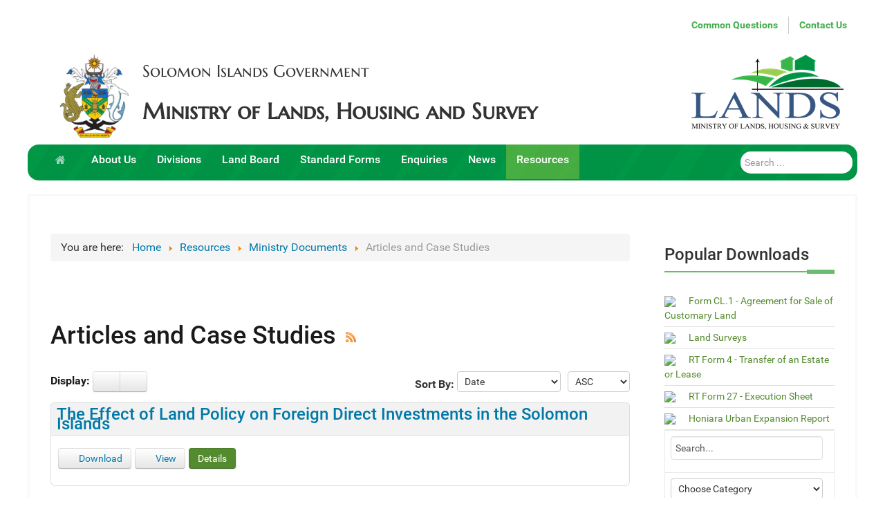

--- FILE ---
content_type: text/html; charset=utf-8
request_url: https://www.lands.gov.sb/resources/ministry-documents/articles-and-case-studies.html
body_size: 7719
content:
<!DOCTYPE html><html lang=en-GB dir=ltr><head><meta name=viewport content="width=device-width, initial-scale=1.0"><meta http-equiv=X-UA-Compatible content="IE=edge"/><link rel=icon type=image/x-icon href=/templates/g5_hydrogen/custom/images/sig-favicon.ico /><meta charset=utf-8 /><base href=https://www.lands.gov.sb/resources/ministry-documents/articles-and-case-studies.html /><meta name=keywords content="solomon islands, land, ministry, government, reform, customary, registered, land board"/><meta name=rights content="Solomon Islands Government Ministry of Lands, Housing and Survey"/><meta name=description content="The Official website for the Solomon Islands Government Ministry of Lands, Housing and Survey."/><meta name=generator content="Joomla! - Open Source Content Management"/><title>Articles and Case Studies - Ministry of Lands, Housing and Survey</title><link href="/resources/ministry-documents/articles-and-case-studies.feed?type=rss" rel=alternate type=application/rss+xml title="RSS 2.0"/><link href="/resources/ministry-documents/articles-and-case-studies.feed?type=atom" rel=alternate type=application/atom+xml title="Atom 1.0"/><link href="https://www.lands.gov.sb/component/search/?Itemid=166&amp;format=opensearch" rel=search title="Search Ministry of Lands, Housing and Survey" type=application/opensearchdescription+xml /><link rel=stylesheet href=/media/plg_jchoptimize/assets/gz/0/ad6f630af60c8fec2436da4348417187.css /> <script type=application/json class="joomla-script-options new">{"csrf.token":"5b0a949bc82fcfae1acdb7a4a39e4e7a","system.paths":{"root":"","base":""}}</script> <!--[if lt IE 9]><script src="/media/system/js/html5fallback.js?2588357d6a3645071d215e15f0dfafde"></script><![endif]--> <!--[if (gte IE 8)&(lte IE 9)]>
        <script type="text/javascript" src="/media/gantry5/assets/js/html5shiv-printshiv.min.js"></script>
        <link rel="stylesheet" href="/media/gantry5/engines/nucleus/css/nucleus-ie9.css" type="text/css"/>
        <script type="text/javascript" src="/media/gantry5/assets/js/matchmedia.polyfill.js"></script>
        <![endif]--> </head><body class="gantry site com_edocman view-category layout-columns no-task dir-ltr itemid-166 outline-9 g-offcanvas-left g-3column-right g-style-preset3"><div id=g-offcanvas data-g-offcanvas-swipe=1 data-g-offcanvas-css3=1><div class=g-grid><div class="g-block size-100"><div class=g-content><div class=platform-content><div class="moduletable "><div class=search><form action=/resources/ministry-documents/articles-and-case-studies.html method=post class=form-inline role=search> <label for=mod-search-searchword125 class=element-invisible>Search ...</label> <input name=searchword id=mod-search-searchword125 maxlength=200 class="inputbox search-query input-medium" type=search placeholder="Search ..."/> <input type=hidden name=task value=search /> <input type=hidden name=option value=com_search /> <input type=hidden name=Itemid value=166 /> </form></div></div></div></div></div></div><div class=g-grid><div class="g-block size-100"><div id=mobile-menu-1658-particle class="g-content g-particle"><div id=g-mobilemenu-container data-g-menu-breakpoint=62em></div></div></div></div></div><div id=g-page-surround><div class="g-offcanvas-hide g-offcanvas-toggle" role=navigation data-offcanvas-toggle aria-controls=g-offcanvas aria-expanded=false><i class="fa fa-fw fa-bars"></i></div><header id=g-header><div class=g-container><div class=g-grid><div class="g-block size-100 align-right novus-top-c"><div class=g-content><div class=platform-content><div class="moduletable "><ul class="nav menu mod-list"> <li class="item-132 parent"><a href=/common-questions.html>Common Questions</a></li><li class=item-270><a href=/contact-us.html>Contact Us</a></li></ul></div></div></div></div></div><div class=g-grid><div class="g-block size-13 align-right"><div id=logo-7242-particle class="g-content g-particle"> <a href=/index.php target=_self title="Ministry of Lands, Housing and Survey" aria-label="Ministry of Lands, Housing and Survey" class=gantry-logo> <img src=/templates/g5_hydrogen/images/mlhs-sig.coa-150px.png alt="Ministry of Lands, Housing and Survey" width=125 height=150 /> </a> </div></div><div class="g-block size-52"><div class=g-content><div class=platform-content><div class="moduletable "><div class=custom><h3 class=site-header><a href=/index.php title="Ministry of Lands, Housing and Survey">Solomon Islands Government</a></h3><h1 class=site-header><a href=/index.php title="Ministry of Lands, Housing and Survey">Ministry of Lands, Housing and Survey</a></h1></div></div></div></div></div><div class="g-block size-35"><div class=g-content><div class=platform-content><div class="moduletable "><div class=custom><div class="g-content g-particle"> <img class=lands-logo src=/templates/g5_hydrogen/images/lands-logo.png align=right width=220 height=108 /> </div></div></div></div></div></div></div></div></header><section id=g-navigation><div class=g-container><div class=g-grid><div class="g-block size-85 align-left"><div id=menu-4873-particle class="g-content g-particle"> <nav class=g-main-nav data-g-hover-expand=true><ul class=g-toplevel> <li class="g-menu-item g-menu-item-type-component g-menu-item-109 g-standard  "> <a class=g-menu-item-container href=/ title=Home aria-label=Home> <i class="fa fa-home" aria-hidden=true></i> <span class=g-menu-item-content> </span> </a> </li> <li class="g-menu-item g-menu-item-type-component g-menu-item-127 g-parent g-standard g-menu-item-link-parent "> <a class=g-menu-item-container href=/about-us.html> <span class=g-menu-item-content> <span class=g-menu-item-title>About Us</span> </span> <span class=g-menu-parent-indicator data-g-menuparent=""></span> </a> <ul class="g-dropdown g-inactive g-fade g-dropdown-right"> <li class=g-dropdown-column><div class=g-grid><div class="g-block size-100"><ul class=g-sublevel> <li class="g-level-1 g-go-back"> <a class=g-menu-item-container href=# data-g-menuparent=""><span>Back</span></a> </li> <li class="g-menu-item g-menu-item-type-component g-menu-item-180  "> <a class=g-menu-item-container href=/about-us/contacts.html> <span class=g-menu-item-content> <span class=g-menu-item-title>Contacts</span> </span> </a> </li> <li class="g-menu-item g-menu-item-type-component g-menu-item-129 g-parent g-menu-item-link-parent "> <a class=g-menu-item-container href=/about-us/provincial-offices.html> <span class=g-menu-item-content> <span class=g-menu-item-title>Provincial Offices</span> </span> <span class=g-menu-parent-indicator data-g-menuparent=""></span> </a> <ul class="g-dropdown g-inactive g-fade g-dropdown-right"> <li class=g-dropdown-column><div class=g-grid><div class="g-block size-100"><ul class=g-sublevel> <li class="g-level-2 g-go-back"> <a class=g-menu-item-container href=# data-g-menuparent=""><span>Back</span></a> </li> <li class="g-menu-item g-menu-item-type-component g-menu-item-234  "> <a class=g-menu-item-container href=/about-us/provincial-offices/auki-malaita-province.html> <span class=g-menu-item-content> <span class=g-menu-item-title>Auki, Malaita Province</span> </span> </a> </li> <li class="g-menu-item g-menu-item-type-component g-menu-item-235  "> <a class=g-menu-item-container href=/about-us/provincial-offices/gizo-western-province.html> <span class=g-menu-item-content> <span class=g-menu-item-title>Gizo, Western Province</span> </span> </a> </li> <li class="g-menu-item g-menu-item-type-component g-menu-item-236  "> <a class=g-menu-item-container href=/about-us/provincial-offices/noro-western-province.html> <span class=g-menu-item-content> <span class=g-menu-item-title>Noro, Western Province</span> </span> </a> </li> </ul> </div> </div> </li> </ul> </li> </ul> </div> </div> </li> </ul> </li> <li class="g-menu-item g-menu-item-type-component g-menu-item-128 g-parent g-standard g-menu-item-link-parent "> <a class=g-menu-item-container href=/divisions.html> <span class=g-menu-item-content> <span class=g-menu-item-title>Divisions</span> </span> <span class=g-menu-parent-indicator data-g-menuparent=""></span> </a> <ul class="g-dropdown g-inactive g-fade g-dropdown-right"> <li class=g-dropdown-column><div class=g-grid><div class="g-block size-100"><ul class=g-sublevel> <li class="g-level-1 g-go-back"> <a class=g-menu-item-container href=# data-g-menuparent=""><span>Back</span></a> </li> <li class="g-menu-item g-menu-item-type-component g-menu-item-168  "> <a class=g-menu-item-container href=/divisions/corporate-services-finance.html> <span class=g-menu-item-content> <span class=g-menu-item-title>Corporate Services &amp; Finance</span> </span> </a> </li> <li class="g-menu-item g-menu-item-type-component g-menu-item-152  "> <a class=g-menu-item-container href=/divisions/geographic-operations-survey-cadastral-information.html> <span class=g-menu-item-content> <span class=g-menu-item-title>Geographic Operations, Survey &amp; Cadastral Information</span> </span> </a> </li> <li class="g-menu-item g-menu-item-type-component g-menu-item-151  "> <a class=g-menu-item-container href=/divisions/government-housing-division.html> <span class=g-menu-item-content> <span class=g-menu-item-title>Government Housing Division</span> </span> </a> </li> <li class="g-menu-item g-menu-item-type-component g-menu-item-148  "> <a class=g-menu-item-container href=/divisions/land-administration-management-group-laog.html> <span class=g-menu-item-content> <span class=g-menu-item-title>Land Administration &amp; Management Group (LAOG)</span> </span> </a> </li> <li class="g-menu-item g-menu-item-type-component g-menu-item-226  "> <a class=g-menu-item-container href=/divisions/land-reform.html> <span class=g-menu-item-content> <span class=g-menu-item-title>Land Reform</span> </span> </a> </li> <li class="g-menu-item g-menu-item-type-component g-menu-item-150  "> <a class=g-menu-item-container href=/divisions/physical-planning.html> <span class=g-menu-item-content> <span class=g-menu-item-title>Physical Planning</span> </span> </a> </li> <li class="g-menu-item g-menu-item-type-component g-menu-item-149  "> <a class=g-menu-item-container href=/divisions/valuation.html> <span class=g-menu-item-content> <span class=g-menu-item-title>Valuation</span> </span> </a> </li> </ul> </div> </div> </li> </ul> </li> <li class="g-menu-item g-menu-item-type-component g-menu-item-130 g-parent g-standard g-menu-item-link-parent "> <a class=g-menu-item-container href=/land-board.html> <span class=g-menu-item-content> <span class=g-menu-item-title>Land Board</span> </span> <span class=g-menu-parent-indicator data-g-menuparent=""></span> </a> <ul class="g-dropdown g-inactive g-fade g-dropdown-right"> <li class=g-dropdown-column><div class=g-grid><div class="g-block size-100"><ul class=g-sublevel> <li class="g-level-1 g-go-back"> <a class=g-menu-item-container href=# data-g-menuparent=""><span>Back</span></a> </li> <li class="g-menu-item g-menu-item-type-component g-menu-item-154  "> <a class=g-menu-item-container href=/land-board/board-members.html> <span class=g-menu-item-content> <span class=g-menu-item-title>Board Members</span> </span> </a> </li> <li class="g-menu-item g-menu-item-type-component g-menu-item-155  "> <a class=g-menu-item-container href=/land-board/decisions.html> <span class=g-menu-item-content> <span class=g-menu-item-title>Decisions</span> </span> </a> </li> <li class="g-menu-item g-menu-item-type-component g-menu-item-157  "> <a class=g-menu-item-container href=/land-board/annual-reports.html> <span class=g-menu-item-content> <span class=g-menu-item-title>Annual Reports</span> </span> </a> </li> <li class="g-menu-item g-menu-item-type-component g-menu-item-158  "> <a class=g-menu-item-container href=/land-board/land-board-policies.html> <span class=g-menu-item-content> <span class=g-menu-item-title>Land Board Policies</span> </span> </a> </li> </ul> </div> </div> </li> </ul> </li> <li class="g-menu-item g-menu-item-type-component g-menu-item-161 g-parent g-standard g-menu-item-link-parent "> <a class=g-menu-item-container href=/standard-forms.html> <span class=g-menu-item-content> <span class=g-menu-item-title>Standard Forms</span> </span> <span class=g-menu-parent-indicator data-g-menuparent=""></span> </a> <ul class="g-dropdown g-inactive g-fade g-dropdown-right"> <li class=g-dropdown-column><div class=g-grid><div class="g-block size-100"><ul class=g-sublevel> <li class="g-level-1 g-go-back"> <a class=g-menu-item-container href=# data-g-menuparent=""><span>Back</span></a> </li> <li class="g-menu-item g-menu-item-type-component g-menu-item-201  "> <a class=g-menu-item-container href=/standard-forms/customary-land.html> <span class=g-menu-item-content> <span class=g-menu-item-title>Customary Land</span> </span> </a> </li> <li class="g-menu-item g-menu-item-type-component g-menu-item-202  "> <a class=g-menu-item-container href=/standard-forms/registered-land.html> <span class=g-menu-item-content> <span class=g-menu-item-title>Registered Land</span> </span> </a> </li> <li class="g-menu-item g-menu-item-type-component g-menu-item-203  "> <a class=g-menu-item-container href=/standard-forms/survey.html> <span class=g-menu-item-content> <span class=g-menu-item-title>Survey</span> </span> </a> </li> <li class="g-menu-item g-menu-item-type-component g-menu-item-219  "> <a class=g-menu-item-container href=/standard-forms/government-housing.html> <span class=g-menu-item-content> <span class=g-menu-item-title>Government Housing</span> </span> </a> </li> <li class="g-menu-item g-menu-item-type-component g-menu-item-255  "> <a class=g-menu-item-container href=/standard-forms/mapping.html> <span class=g-menu-item-content> <span class=g-menu-item-title>Mapping</span> </span> </a> </li> </ul> </div> </div> </li> </ul> </li> <li class="g-menu-item g-menu-item-type-component g-menu-item-194 g-parent g-standard g-menu-item-link-parent "> <a class=g-menu-item-container href=/enquiries.html> <span class=g-menu-item-content> <span class=g-menu-item-title>Enquiries</span> </span> <span class=g-menu-parent-indicator data-g-menuparent=""></span> </a> <ul class="g-dropdown g-inactive g-fade g-dropdown-right"> <li class=g-dropdown-column><div class=g-grid><div class="g-block size-100"><ul class=g-sublevel> <li class="g-level-1 g-go-back"> <a class=g-menu-item-container href=# data-g-menuparent=""><span>Back</span></a> </li> <li class="g-menu-item g-menu-item-type-component g-menu-item-195  "> <a class=g-menu-item-container href=/enquiries/land-enquiries.html> <span class=g-menu-item-content> <span class=g-menu-item-title>Land Enquiries</span> </span> </a> </li> <li class="g-menu-item g-menu-item-type-component g-menu-item-196  "> <a class=g-menu-item-container href=/enquiries/physical-planning-enquiries.html> <span class=g-menu-item-content> <span class=g-menu-item-title>Physical Planning Enquiries</span> </span> </a> </li> <li class="g-menu-item g-menu-item-type-component g-menu-item-197  "> <a class=g-menu-item-container href=/enquiries/government-housing-enquiries.html> <span class=g-menu-item-content> <span class=g-menu-item-title>Government Housing Enquiries</span> </span> </a> </li> <li class="g-menu-item g-menu-item-type-component g-menu-item-218  "> <a class=g-menu-item-container href=/enquiries/other-enquiries.html> <span class=g-menu-item-content> <span class=g-menu-item-title>Other Enquiries</span> </span> </a> </li> </ul> </div> </div> </li> </ul> </li> <li class="g-menu-item g-menu-item-type-component g-menu-item-169 g-standard  "> <a class=g-menu-item-container href=/news.html> <span class=g-menu-item-content> <span class=g-menu-item-title>News</span> </span> </a> </li> <li class="g-menu-item g-menu-item-type-component g-menu-item-134 g-parent active g-standard g-menu-item-link-parent "> <a class=g-menu-item-container href=/resources.html> <span class=g-menu-item-content> <span class=g-menu-item-title>Resources</span> </span> <span class=g-menu-parent-indicator data-g-menuparent=""></span> </a> <ul class="g-dropdown g-inactive g-fade g-dropdown-right"> <li class=g-dropdown-column><div class=g-grid><div class="g-block size-100"><ul class=g-sublevel> <li class="g-level-1 g-go-back"> <a class=g-menu-item-container href=# data-g-menuparent=""><span>Back</span></a> </li> <li class="g-menu-item g-menu-item-type-component g-menu-item-131  "> <a class=g-menu-item-container href=/resources/related-legislation.html> <span class=g-menu-item-content> <span class=g-menu-item-title>Related Legislation</span> </span> </a> </li> <li class="g-menu-item g-menu-item-type-component g-menu-item-220 g-parent g-menu-item-link-parent "> <a class=g-menu-item-container href=/resources/development-partners.html> <span class=g-menu-item-content> <span class=g-menu-item-title>Development Partners</span> </span> <span class=g-menu-parent-indicator data-g-menuparent=""></span> </a> <ul class="g-dropdown g-inactive g-fade g-dropdown-right"> <li class=g-dropdown-column><div class=g-grid><div class="g-block size-100"><ul class=g-sublevel> <li class="g-level-2 g-go-back"> <a class=g-menu-item-container href=# data-g-menuparent=""><span>Back</span></a> </li> <li class="g-menu-item g-menu-item-type-component g-menu-item-221  "> <a class=g-menu-item-container href=/resources/development-partners/un-habitat.html> <span class=g-menu-item-content> <span class=g-menu-item-title>UN-Habitat</span> </span> </a> </li> <li class="g-menu-item g-menu-item-type-component g-menu-item-222  "> <a class=g-menu-item-container href=/resources/development-partners/spc-dfat.html> <span class=g-menu-item-content> <span class=g-menu-item-title>SPC/DFAT</span> </span> </a> </li> </ul> </div> </div> </li> </ul> </li> <li class="g-menu-item g-menu-item-type-component g-menu-item-159 g-parent active g-menu-item-link-parent "> <a class=g-menu-item-container href=/resources/ministry-documents.html> <span class=g-menu-item-content> <span class=g-menu-item-title>Ministry Documents</span> </span> <span class=g-menu-parent-indicator data-g-menuparent=""></span> </a> <ul class="g-dropdown g-inactive g-fade g-dropdown-right"> <li class=g-dropdown-column><div class=g-grid><div class="g-block size-100"><ul class=g-sublevel> <li class="g-level-2 g-go-back"> <a class=g-menu-item-container href=# data-g-menuparent=""><span>Back</span></a> </li> <li class="g-menu-item g-menu-item-type-component g-menu-item-198  "> <a class=g-menu-item-container href=/resources/ministry-documents/plans-policies.html> <span class=g-menu-item-content> <span class=g-menu-item-title>Plans &amp; Policies</span> </span> </a> </li> <li class="g-menu-item g-menu-item-type-component g-menu-item-162  "> <a class=g-menu-item-container href=/resources/ministry-documents/reports.html> <span class=g-menu-item-content> <span class=g-menu-item-title>Reports</span> </span> </a> </li> <li class="g-menu-item g-menu-item-type-component g-menu-item-230  "> <a class=g-menu-item-container href=/resources/ministry-documents/un-habitat-input.html> <span class=g-menu-item-content> <span class=g-menu-item-title>UN-Habitat Input</span> </span> </a> </li> <li class="g-menu-item g-menu-item-type-component g-menu-item-231  "> <a class=g-menu-item-container href=/resources/ministry-documents/spc-dfat-input.html> <span class=g-menu-item-content> <span class=g-menu-item-title>SPC/DFAT Input</span> </span> </a> </li> <li class="g-menu-item g-menu-item-type-component g-menu-item-199  "> <a class=g-menu-item-container href=/resources/ministry-documents/honiara-urban-expansion.html> <span class=g-menu-item-content> <span class=g-menu-item-title>Honiara Urban Expansion</span> </span> </a> </li> <li class="g-menu-item g-menu-item-type-component g-menu-item-166 active  "> <a class=g-menu-item-container href=/resources/ministry-documents/articles-and-case-studies.html> <span class=g-menu-item-content> <span class=g-menu-item-title>Articles and Case Studies</span> </span> </a> </li> </ul> </div> </div> </li> </ul> </li> <li class="g-menu-item g-menu-item-type-component g-menu-item-240  "> <a class=g-menu-item-container href=/resources/sample-maps.html> <span class=g-menu-item-content> <span class=g-menu-item-title>Sample Maps</span> </span> </a> </li> <li class="g-menu-item g-menu-item-type-component g-menu-item-200  "> <a class=g-menu-item-container href=/resources/useful-links.html> <span class=g-menu-item-content> <span class=g-menu-item-title>Useful Links</span> </span> </a> </li> <li class="g-menu-item g-menu-item-type-component g-menu-item-308  "> <a class=g-menu-item-container href=/resources/public-notices.html> <span class=g-menu-item-content> <span class=g-menu-item-title>Public Notices</span> </span> </a> </li> </ul> </div> </div> </li> </ul> </li> </ul> </nav> </div> </div><div class="g-block size-15"><div class=g-content><div class=platform-content><div class="moduletable "><div class=search><form action=/resources/ministry-documents/articles-and-case-studies.html method=post class=form-inline role=search> <label for=mod-search-searchword125 class=element-invisible>Search ...</label> <input name=searchword id=mod-search-searchword125 maxlength=200 class="inputbox search-query input-medium" type=search placeholder="Search ..."/> <input type=hidden name=task value=search /> <input type=hidden name=option value=com_search /> <input type=hidden name=Itemid value=166 /> </form></div></div></div></div></div></div></div></section><section id=g-container-main class=g-wrapper><div class=g-container><div class=g-grid><div class="g-block size-75"> <main id=g-main><div class=g-grid><div class="g-block size-100"><div class=g-content><div class=platform-content><div class="moduletable "><div aria-label=Breadcrumbs role=navigation><ul itemscope itemtype=https://schema.org/BreadcrumbList class=breadcrumb> <li> You are here: &#160; </li> <li itemprop=itemListElement itemscope itemtype=https://schema.org/ListItem> <a itemprop=item href=/ class=pathway><span itemprop=name>Home</span></a> <span class=divider> <img src=/media/system/images/arrow.png alt="" width=9 height=9 /> </span> <meta itemprop=position content=1></li> <li itemprop=itemListElement itemscope itemtype=https://schema.org/ListItem> <a itemprop=item href="/resources.html?layout=columns" class=pathway><span itemprop=name>Resources</span></a> <span class=divider> <img src=/media/system/images/arrow.png alt="" width=9 height=9 /> </span> <meta itemprop=position content=2></li> <li itemprop=itemListElement itemscope itemtype=https://schema.org/ListItem> <a itemprop=item href="/resources/ministry-documents.html?layout=columns" class=pathway><span itemprop=name>Ministry Documents</span></a> <span class=divider> <img src=/media/system/images/arrow.png alt="" width=9 height=9 /> </span> <meta itemprop=position content=3></li> <li itemprop=itemListElement itemscope itemtype=https://schema.org/ListItem class=active> <span itemprop=name> Articles and Case Studies </span> <meta itemprop=position content=4></li> </ul> </div> </div></div></div></div></div><div class=g-grid><div class="g-block size-100"><div class=g-system-messages><div id=system-message-container> </div> </div> </div> </div><div class=g-grid><div class="g-block size-100"><div class=g-content><div class="platform-content row-fluid"><div class=span12><div id=edocman-category-page-columns class=edocman-container><form method=post name=edocman_form id=edocman_form action="/resources/ministry-documents/articles-and-case-studies.html?layout=columns"><div id=edocman-category><h1 class=edocman-page-heading> Articles and Case Studies <span class=edocman-rss-icon><a href="/resources/ministry-documents/articles-and-case-studies.feed?type=rss"><img src=https://www.lands.gov.sb//components/com_edocman/assets/images/rss.png width=16 height=16 /></a></span> </h1></div><div class=clearfix></div><div class="sortPagiBar row-fluid clearfix hidden-phone"><div class=span3> <strong>Display: </strong> <div class="btn-group "> <a rel=grid href=# class=btn><i class=edocman-icon-th title=Grid></i></a> <a rel=list href=# class=btn><i class=edocman-icon-th-list title=List></i></a> </div></div><div class=span9><div class="clearfix pull-right"><div class=edocman-sort-direction> <select id=filter_order_Dir name=filter_order_Dir class=input-small onchange=submit();> <option value=ASC>ASC</option> <option value=DESC>DESC</option> </select> </div><div class=edocman-document-sorting> <b>Sort By: </b> <select id=filter_order name=filter_order class=input-medium onchange=submit();> <option value="">Select</option> <option value=tbl.title>Title</option> <option value=tbl.created_time selected=selected>Date</option> <option value=tbl.ordering>Ordering</option> </select> </div></div></div></div><div id=edocman-documents class=clearfix><div class="row-fluid clearfix"><div class="edocman-document span12"><div class="edocman-box-heading clearfix"><h3 class="edocman-document-title pull-left"> <a data-toggle=modal data-document-title="The Effect of Land Policy on Foreign Direct Investments in the Solomon Islands" title=Download id=78 class="email-popup edocman-document-title-link" href=#form-content> The Effect of Land Policy on Foreign Direct Investments in the Solomon Islands </a> </h3></div><div class="edocman-description clearfix"><div class=edocman-description-details> </div><div class="edocman-taskbar clearfix" style=text-align:center;><ul> <li> <a data-toggle=modal data-document-title="The Effect of Land Policy on Foreign Direct Investments in the Solomon Islands" id=78 class="email-popup btn" href=#form-content> <i class=edocman-icon-download></i> Download </a> </li> <li> <a class=btn href="/resources/ministry-documents/articles-and-case-studies.html?task=document.viewdoc&amp;id=78" target=_blank> <i class=edocman-icon-eye-open></i> View </a> </li> <li> <a href="/resources/ministry-documents/articles-and-case-studies/78-the-effect-of-land-policy-on-foreign-direct-investments-in-the-solomon-islands.html?tmpl=component" class="edocman-modal btn btn-primary" rel="{handler: 'iframe', size: {x: 800, y: 500}}"> Details </a> </li> </ul> </div> </div> </div> </div><div class="row-fluid clearfix"><div class="edocman-document span12"><div class="edocman-box-heading clearfix"><h3 class="edocman-document-title pull-left"> <a data-toggle=modal data-document-title="After the Floods: Urban Displacement, Lessons from Solomon Islands" title=Download id=74 class="email-popup edocman-document-title-link" href=#form-content> After the Floods: Urban Displacement, Lessons from Solomon Islands </a> </h3></div><div class="edocman-description clearfix"><div class=edocman-description-details> </div><div class="edocman-taskbar clearfix" style=text-align:center;><ul> <li> <a data-toggle=modal data-document-title="After the Floods: Urban Displacement, Lessons from Solomon Islands" id=74 class="email-popup btn" href=#form-content> <i class=edocman-icon-download></i> Download </a> </li> <li> <a class=btn href="/resources/ministry-documents/articles-and-case-studies.html?task=document.viewdoc&amp;id=74" target=_blank> <i class=edocman-icon-eye-open></i> View </a> </li> <li> <a href="/resources/ministry-documents/articles-and-case-studies/74-after-the-floods-urban-displacement-lessons-from-solomon-islands.html?tmpl=component" class="edocman-modal btn btn-primary" rel="{handler: 'iframe', size: {x: 800, y: 500}}"> Details </a> </li> </ul> </div> </div> </div> </div><div class="row-fluid clearfix"><div class="edocman-document span12"><div class="edocman-box-heading clearfix"><h3 class="edocman-document-title pull-left"> <a data-toggle=modal data-document-title="Public Land Governance in Solomon Islands" title=Download id=69 class="email-popup edocman-document-title-link" href=#form-content> Public Land Governance in Solomon Islands </a> </h3></div><div class="edocman-description clearfix"><div class=edocman-description-details> </div><div class="edocman-taskbar clearfix" style=text-align:center;><ul> <li> <a data-toggle=modal data-document-title="Public Land Governance in Solomon Islands" id=69 class="email-popup btn" href=#form-content> <i class=edocman-icon-download></i> Download </a> </li> <li> <a class=btn href="/resources/ministry-documents/articles-and-case-studies.html?task=document.viewdoc&amp;id=69" target=_blank> <i class=edocman-icon-eye-open></i> View </a> </li> <li> <a href="/resources/ministry-documents/articles-and-case-studies/69-public-land-governance-in-solomon-islands.html?tmpl=component" class="edocman-modal btn btn-primary" rel="{handler: 'iframe', size: {x: 800, y: 500}}"> Details </a> </li> </ul> </div> </div> </div> </div><div class="row-fluid clearfix"><div class="edocman-document span12"><div class="edocman-box-heading clearfix"><h3 class="edocman-document-title pull-left"> <a data-toggle=modal data-document-title="Strenghtening Land Administration in Solomon Islands" title=Download id=70 class="email-popup edocman-document-title-link" href=#form-content> Strenghtening Land Administration in Solomon Islands </a> </h3></div><div class="edocman-description clearfix"><div class=edocman-description-details> </div><div class="edocman-taskbar clearfix" style=text-align:center;><ul> <li> <a data-toggle=modal data-document-title="Strenghtening Land Administration in Solomon Islands" id=70 class="email-popup btn" href=#form-content> <i class=edocman-icon-download></i> Download </a> </li> <li> <a class=btn href="/resources/ministry-documents/articles-and-case-studies.html?task=document.viewdoc&amp;id=70" target=_blank> <i class=edocman-icon-eye-open></i> View </a> </li> <li> <a href="/resources/ministry-documents/articles-and-case-studies/70-strenghtening-land-administration-in-solomon-islands.html?tmpl=component" class="edocman-modal btn btn-primary" rel="{handler: 'iframe', size: {x: 800, y: 500}}"> Details </a> </li> </ul> </div> </div> </div> </div><div class="row-fluid clearfix"><div class="edocman-document span12"><div class="edocman-box-heading clearfix"><h3 class="edocman-document-title pull-left"> <a data-toggle=modal data-document-title="Making Land Work - Volume One" title=Download id=58 class="email-popup edocman-document-title-link" href=#form-content> Making Land Work - Volume One </a> </h3></div><div class="edocman-description clearfix"><div class=edocman-description-details> </div><div class="edocman-taskbar clearfix" style=text-align:center;><ul> <li> <a data-toggle=modal data-document-title="Making Land Work - Volume One" id=58 class="email-popup btn" href=#form-content> <i class=edocman-icon-download></i> Download </a> </li> <li> <a class=btn href="/resources/ministry-documents/articles-and-case-studies.html?task=document.viewdoc&amp;id=58" target=_blank> <i class=edocman-icon-eye-open></i> View </a> </li> <li> <a href="/resources/ministry-documents/articles-and-case-studies/58-making-land-work-volume-one.html?tmpl=component" class="edocman-modal btn btn-primary" rel="{handler: 'iframe', size: {x: 800, y: 500}}"> Details </a> </li> </ul> </div> </div> </div> </div><div class="row-fluid clearfix"><div class="edocman-document span12"><div class="edocman-box-heading clearfix"><h3 class="edocman-document-title pull-left"> <a data-toggle=modal data-document-title="Making Land Work - Volume Two" title=Download id=54 class="email-popup edocman-document-title-link" href=#form-content> Making Land Work - Volume Two </a> </h3></div><div class="edocman-description clearfix"><div class=edocman-description-details> </div><div class="edocman-taskbar clearfix" style=text-align:center;><ul> <li> <a data-toggle=modal data-document-title="Making Land Work - Volume Two" id=54 class="email-popup btn" href=#form-content> <i class=edocman-icon-download></i> Download </a> </li> <li> <a class=btn href="/resources/ministry-documents/articles-and-case-studies.html?task=document.viewdoc&amp;id=54" target=_blank> <i class=edocman-icon-eye-open></i> View </a> </li> <li> <a href="/resources/ministry-documents/articles-and-case-studies/54-making-land-work-volume-two.html?tmpl=component" class="edocman-modal btn btn-primary" rel="{handler: 'iframe', size: {x: 800, y: 500}}"> Details </a> </li> </ul> </div> </div> </div> </div> </div><div id=form-content class="modal fade" style="display: none;"><div class=modal-header> <a class=close data-dismiss=modal>x</a> <h2>Download Document</h2></div><div class="alert alert-success"> <a href=# class=close data-dismiss=alert>&times;</a> <p id=download-complete-message></p></div><div class=modal-body><form class="edocman-download-form form form-horizontal" name=download-form><p class=text-info id=download-instruction>Please complete the form below to download the document <strong>[DOCUMENT_TITLE]</strong></p><div class=control-group> <label class="" for=name> Your Name<span class=required>*</span> </label> <div class=""> <input type=text name=name id=name class=input-xlarge /> </div></div><div class=control-group> <label class="" for=name> Your Email<span class=required>*</span> </label> <div class=""> <input id=email type=email name=email value="" class=input-xlarge><br> </div> </div> </form> </div><div class=modal-footer> <input class="btn btn-success btn-send" type=button value=Process> <a href=# class=btn data-dismiss=modal>Close</a> </div></div><input type=hidden name=direction value=desc /> <input type=hidden name=cid[] value=0 id=document_id /> <input type=hidden name=category_id value=15 /> <input type=hidden name=Itemid value=166 /> <input type=hidden name=option value=com_edocman /> <input type="hidden" name="5b0a949bc82fcfae1acdb7a4a39e4e7a" value="1" /> </form></div></div></div></div></div></div></main> </div><div class="g-block size-25"><aside id=g-sidebar><div class=g-grid><div class="g-block size-100"><div class=g-content><div class=platform-content><div class="moduletable "><h3 class=g-title>Popular Downloads</h3><div class=edocmandocuments><table class=edocman_document_list width=100%> <tr> <th> Title </th> <th> Downloads </th> </tr> <tr class=sectiontableentry1> <td class=edocman_document> <a href="/component/edocman/34-form-cl-1-agreement-for-sale-of-customary-land.html?Itemid=0" class=edocman_document_link> <img src=https://www.lands.gov.sb/components/com_edocman/assets/images/icons/32x32/pdf.png border=0 align=middle width=32 height=32 /> Form CL.1 - Agreement for Sale of Customary Land </a> </td> <td align=center> 11456 </td> </tr> <tr class=sectiontableentry2> <td class=edocman_document> <a href="/component/edocman/2-land-surveys.html?Itemid=0" class=edocman_document_link> <img src=https://www.lands.gov.sb/components/com_edocman/assets/images/icons/32x32/pdf.png border=0 align=middle width=32 height=32 /> Land Surveys </a> </td> <td align=center> 8137 </td> </tr> <tr class=sectiontableentry1> <td class=edocman_document> <a href="/component/edocman/38-rt-form-4-transfer-of-an-estate-or-lease.html?Itemid=0" class=edocman_document_link> <img src=https://www.lands.gov.sb/components/com_edocman/assets/images/icons/32x32/pdf.png border=0 align=middle width=32 height=32 /> RT Form 4 - Transfer of an Estate or Lease </a> </td> <td align=center> 8107 </td> </tr> <tr class=sectiontableentry2> <td class=edocman_document> <a href="/component/edocman/45-rt-form-27-execution-sheet.html?Itemid=0" class=edocman_document_link> <img src=https://www.lands.gov.sb/components/com_edocman/assets/images/icons/32x32/pdf.png border=0 align=middle width=32 height=32 /> RT Form 27 - Execution Sheet </a> </td> <td align=center> 6894 </td> </tr> <tr class=sectiontableentry1> <td class=edocman_document> <a href="/component/edocman/28-honiara-urban-expansion-report.html?Itemid=0" class=edocman_document_link> <img src=https://www.lands.gov.sb/components/com_edocman/assets/images/icons/32x32/pdf.png border=0 align=middle width=32 height=32 /> Honiara Urban Expansion Report </a> </td> <td align=center> 4793 </td> </tr> </table> </div> </div></div><div class=platform-content><div class="moduletable "><div class=edocmansearch><form id=edocman_search name=edocman_search action="/component/edocman/?task=search&amp;Itemid=0" method=post><table width=100% class=search_table> <tr> <td> <input name=filter_search id=search_edocman_box maxlength=50 type=text value=Search... onblur="if(this.value=='') this.value='Search...';" onfocus="if(this.value=='Search...') this.value='';"/> </td> </tr> <tr> <td> <select id=filter_category_id name=filter_category_id class="inputbox edocman_search_category"> <option value=0 selected=selected>Choose Category</option> <option value=1>Land Board</option> <option value=2>.&#160;&#160;&#160;&#160;&#160;&#160;<sup>|_</sup>&#160;Official Minutes of Land Board Meetings</option> <option value=4>.&#160;&#160;&#160;&#160;&#160;&#160;<sup>|_</sup>&#160;Annual Reports</option> <option value=5>.&#160;&#160;&#160;&#160;&#160;&#160;<sup>|_</sup>&#160;Land Board Policies</option> <option value=10>Standard Forms</option> <option value=30>.&#160;&#160;&#160;&#160;&#160;&#160;<sup>|_</sup>&#160;Valuer's Application Forms</option> <option value=18>.&#160;&#160;&#160;&#160;&#160;&#160;<sup>|_</sup>&#160;Customary Land</option> <option value=19>.&#160;&#160;&#160;&#160;&#160;&#160;<sup>|_</sup>&#160;Registered Land</option> <option value=20>.&#160;&#160;&#160;&#160;&#160;&#160;<sup>|_</sup>&#160;Survey</option> <option value=21>.&#160;&#160;&#160;&#160;&#160;&#160;<sup>|_</sup>&#160;Government Housing</option> <option value=28>.&#160;&#160;&#160;&#160;&#160;&#160;<sup>|_</sup>&#160;Mapping</option> <option value=7>Resources</option> <option value=8>.&#160;&#160;&#160;&#160;&#160;&#160;<sup>|_</sup>&#160;Ministry Documents</option> <option value=12>.&#160;&#160;&#160;&#160;&#160;&#160;.&#160;&#160;&#160;&#160;&#160;&#160;<sup>|_</sup>&#160;Plans & Policies</option> <option value=11>.&#160;&#160;&#160;&#160;&#160;&#160;.&#160;&#160;&#160;&#160;&#160;&#160;<sup>|_</sup>&#160;Reports</option> <option value=26>.&#160;&#160;&#160;&#160;&#160;&#160;.&#160;&#160;&#160;&#160;&#160;&#160;<sup>|_</sup>&#160;UN-Habitat Input</option> <option value=27>.&#160;&#160;&#160;&#160;&#160;&#160;.&#160;&#160;&#160;&#160;&#160;&#160;<sup>|_</sup>&#160;SPC/DFAT Input</option> <option value=16>.&#160;&#160;&#160;&#160;&#160;&#160;.&#160;&#160;&#160;&#160;&#160;&#160;<sup>|_</sup>&#160;Honiara Urban Expansion</option> <option value=15>.&#160;&#160;&#160;&#160;&#160;&#160;.&#160;&#160;&#160;&#160;&#160;&#160;<sup>|_</sup>&#160;Articles and Case Studies</option> <option value=6>.&#160;&#160;&#160;&#160;&#160;&#160;<sup>|_</sup>&#160;Legislation</option> <option value=22>.&#160;&#160;&#160;&#160;&#160;&#160;<sup>|_</sup>&#160;Development Partners</option> <option value=23>.&#160;&#160;&#160;&#160;&#160;&#160;.&#160;&#160;&#160;&#160;&#160;&#160;<sup>|_</sup>&#160;UN-Habitat</option> <option value=24>.&#160;&#160;&#160;&#160;&#160;&#160;.&#160;&#160;&#160;&#160;&#160;&#160;<sup>|_</sup>&#160;SPC/DFAT</option> <option value=29>.&#160;&#160;&#160;&#160;&#160;&#160;<sup>|_</sup>&#160;Public Notices</option> </select> </td> </tr> <tr> <td> <input type=button class="btn btn-primary button search_button" value=Search onclick=EDocmanSearchData(); /> </td> </tr> </table> <input type=hidden name=layout value=default /> </form></div></div></div><div class=platform-content><div class="moduletable "><h3 class=g-title>Useful Links</h3><ul class="nav menu mod-list"> <li class=item-172><a href="http://www.lands.gov.fj/ " target=_blank rel="noopener noreferrer">Fiji Ministry of Lands</a></li><li class=item-173><a href=http://www.honiaracitycouncil.com/rates-business-and-development/building-development-in-honiara/ target=_blank rel="noopener noreferrer">Honiara City Council</a></li><li class=item-174><a href=http://www.pso.gov.sb/index.php/lalsu target=_blank rel="noopener noreferrer">LALSU</a></li><li class=item-175><a href=http://lands.gov.pg/ target=_blank rel="noopener noreferrer">PNG Department of Lands</a></li><li class=item-223><a href=http://www.paclii.org/sb/courts.html target=_blank rel="noopener noreferrer">Solomon Islands Court System</a></li><li class=item-224><a href=http://unhabitat.org/solomon-islands/ target=_blank rel="noopener noreferrer">UN-Habitat (Solomon Islands)</a></li><li class=item-225><a href=https://mol.gov.vu/index.php/en/ target=_blank rel="noopener noreferrer">Vanuatu Ministry of Lands</a></li><li class=item-232><a href=http://dfat.gov.au/geo/solomon-islands/development-assistance/pages/development-assistance-in-solomon-islands.aspx target=_blank rel="noopener noreferrer">DFAT Development Assistance in Solomon Islands</a></li><li class=item-253><a href=http://www.spc.int/ target=_blank rel="noopener noreferrer">South Pacific Commission</a></li><li class=item-254><a href=http://ips.cap.anu.edu.au/ssgm target=_blank rel="noopener noreferrer">ANU Melanesia Program</a></li><li class=item-371><a href=https://solomons.gov.sb target=_blank rel="noopener noreferrer">Solomon Islands Government Portal</a></li></ul></div></div></div></div></div></aside></div></div></div></section><footer id=g-footer><div class=g-container><div class=g-grid><div class="g-block size-50"><div class=g-content><div class=platform-content><div class="moduletable "><h3 class=g-title>Stakeholder Information</h3><ul class="nav menu mod-list"> <li class=item-189><a href=/enquiries/land-enquiries.html>Land Processes</a></li><li class=item-190><a href=/enquiries/physical-planning-enquiries.html>Physical Planning</a></li><li class=item-188><a href=/enquiries/government-housing-enquiries.html>Government Housing</a></li><li class=item-191><a href=/map-enquiries.html>Map Searches</a></li></ul></div></div></div></div><div class="g-block size-50"><div class=g-content><div class=platform-content><div class="moduletable "><h3 class=g-title>Contact Details</h3><div class=custom><p>P.O. Box G38<br /> Hibiscus Avenue<br />
Honiara, Solomon Islands</p><p><span><i aria-hidden=true class="fa fa-phone" title="Corporate Phone"></i> (+677) 21511 (Land Center)</span><br /> <span><i aria-hidden=true class="fa fa-phone" title="Executive Phone"></i> (+677) 21512 (Executive)</span><br /> <span><i aria-hidden=true class="fa fa-fax" title=Fax></i> (+677) 21514</span><br /> <span><i aria-hidden=true class="fa fa-envelope" title="Contact Us"></i> <a href=/contact-us.html title="Contact Us">Contact Us</a></span></p></div></div></div></div></div></div><div class=g-grid><div class="g-block size-45"><div id=copyright-2582-particle class="g-content g-particle"> &copy; 2016 - 2025 Ministry of Lands, Housing and Survey </div></div><div class="g-block size-10 center"><div id=totop-4992-particle class="g-content g-particle"><div class="totop g-particle"><div class=g-totop> <a href=# id=g-totop rel=nofollow> <i class="fa fa-angle-up"></i> </a> </div></div></div></div><div class="g-block size-45 align-right"><div id=branding-5145-particle class="g-content g-particle"><div class="g-branding branding"> Designed and Developed by <a href=http://www.novus.com.sb/ target=_blank title="Novus Ltd, Solomon Islands">Novus</a><br />Powered by <a href=http://www.gantry.org/ title="Gantry Framework" class=g-powered-by>Gantry Framework</a> </div></div></div></div></div></footer></div><noscript><p><img src="//www.novus.com.sb/statistics/piwik.php?idsite=3&rec=1" style=border:0; alt=""/></p></noscript> <script src=/media/plg_jchoptimize/assets/gz/0/9ae7902229a66e71514bfb3d825ac0d9.js></script> </body> </html>

--- FILE ---
content_type: text/plain
request_url: https://www.google-analytics.com/j/collect?v=1&_v=j102&a=1346280060&t=pageview&_s=1&dl=https%3A%2F%2Fwww.lands.gov.sb%2Fresources%2Fministry-documents%2Farticles-and-case-studies.html&ul=en-us%40posix&dt=Articles%20and%20Case%20Studies%20-%20Ministry%20of%20Lands%2C%20Housing%20and%20Survey&sr=1280x720&vp=1280x720&_u=IEBAAEABAAAAACAAI~&jid=403431930&gjid=1328315918&cid=1405210037.1763185937&tid=UA-82638191-1&_gid=1031477287.1763185937&_r=1&_slc=1&z=1859565271
body_size: -450
content:
2,cG-XEEM89S6TG